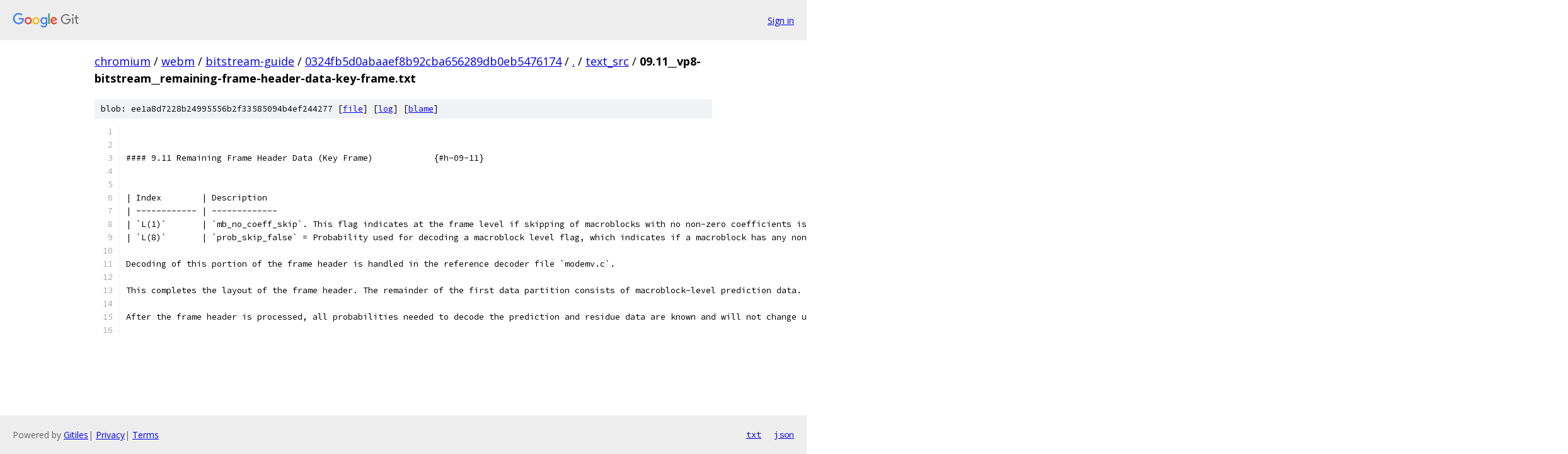

--- FILE ---
content_type: text/html; charset=utf-8
request_url: https://chromium.googlesource.com/webm/bitstream-guide/+/0324fb5d0abaaef8b92cba656289db0eb5476174/text_src/09.11__vp8-bitstream__remaining-frame-header-data-key-frame.txt
body_size: 1521
content:
<!DOCTYPE html><html lang="en"><head><meta charset="utf-8"><meta name="viewport" content="width=device-width, initial-scale=1"><title>text_src/09.11__vp8-bitstream__remaining-frame-header-data-key-frame.txt - webm/bitstream-guide - Git at Google</title><link rel="stylesheet" type="text/css" href="/+static/base.css"><link rel="stylesheet" type="text/css" href="/+static/prettify/prettify.css"><!-- default customHeadTagPart --></head><body class="Site"><header class="Site-header"><div class="Header"><a class="Header-image" href="/"><img src="//www.gstatic.com/images/branding/lockups/2x/lockup_git_color_108x24dp.png" width="108" height="24" alt="Google Git"></a><div class="Header-menu"> <a class="Header-menuItem" href="https://accounts.google.com/AccountChooser?faa=1&amp;continue=https://chromium.googlesource.com/login/webm/bitstream-guide/%2B/0324fb5d0abaaef8b92cba656289db0eb5476174/text_src/09.11__vp8-bitstream__remaining-frame-header-data-key-frame.txt">Sign in</a> </div></div></header><div class="Site-content"><div class="Container "><div class="Breadcrumbs"><a class="Breadcrumbs-crumb" href="/?format=HTML">chromium</a> / <a class="Breadcrumbs-crumb" href="/webm/">webm</a> / <a class="Breadcrumbs-crumb" href="/webm/bitstream-guide/">bitstream-guide</a> / <a class="Breadcrumbs-crumb" href="/webm/bitstream-guide/+/0324fb5d0abaaef8b92cba656289db0eb5476174">0324fb5d0abaaef8b92cba656289db0eb5476174</a> / <a class="Breadcrumbs-crumb" href="/webm/bitstream-guide/+/0324fb5d0abaaef8b92cba656289db0eb5476174/">.</a> / <a class="Breadcrumbs-crumb" href="/webm/bitstream-guide/+/0324fb5d0abaaef8b92cba656289db0eb5476174/text_src">text_src</a> / <span class="Breadcrumbs-crumb">09.11__vp8-bitstream__remaining-frame-header-data-key-frame.txt</span></div><div class="u-sha1 u-monospace BlobSha1">blob: ee1a8d7228b24995556b2f33585094b4ef244277 [<a href="/webm/bitstream-guide/+/0324fb5d0abaaef8b92cba656289db0eb5476174/text_src/09.11__vp8-bitstream__remaining-frame-header-data-key-frame.txt">file</a>] [<a href="/webm/bitstream-guide/+log/0324fb5d0abaaef8b92cba656289db0eb5476174/text_src/09.11__vp8-bitstream__remaining-frame-header-data-key-frame.txt">log</a>] [<a href="/webm/bitstream-guide/+blame/0324fb5d0abaaef8b92cba656289db0eb5476174/text_src/09.11__vp8-bitstream__remaining-frame-header-data-key-frame.txt">blame</a>]</div><table class="FileContents"><tr class="u-pre u-monospace FileContents-line"><td class="u-lineNum u-noSelect FileContents-lineNum" data-line-number="1"></td><td class="FileContents-lineContents" id="1"></td></tr><tr class="u-pre u-monospace FileContents-line"><td class="u-lineNum u-noSelect FileContents-lineNum" data-line-number="2"></td><td class="FileContents-lineContents" id="2"></td></tr><tr class="u-pre u-monospace FileContents-line"><td class="u-lineNum u-noSelect FileContents-lineNum" data-line-number="3"></td><td class="FileContents-lineContents" id="3"><span class="pln">#### 9.11 Remaining Frame Header Data (Key Frame)            {#h-09-11}</span></td></tr><tr class="u-pre u-monospace FileContents-line"><td class="u-lineNum u-noSelect FileContents-lineNum" data-line-number="4"></td><td class="FileContents-lineContents" id="4"></td></tr><tr class="u-pre u-monospace FileContents-line"><td class="u-lineNum u-noSelect FileContents-lineNum" data-line-number="5"></td><td class="FileContents-lineContents" id="5"></td></tr><tr class="u-pre u-monospace FileContents-line"><td class="u-lineNum u-noSelect FileContents-lineNum" data-line-number="6"></td><td class="FileContents-lineContents" id="6"><span class="pln">| Index        | Description</span></td></tr><tr class="u-pre u-monospace FileContents-line"><td class="u-lineNum u-noSelect FileContents-lineNum" data-line-number="7"></td><td class="FileContents-lineContents" id="7"><span class="pln">| ------------ | ------------- </span></td></tr><tr class="u-pre u-monospace FileContents-line"><td class="u-lineNum u-noSelect FileContents-lineNum" data-line-number="8"></td><td class="FileContents-lineContents" id="8"><span class="pln">| `L(1)`       | `mb_no_coeff_skip`. This flag indicates at the frame level if skipping of macroblocks with no non-zero coefficients is enabled. If it is set to `0` then `prob_skip_false` is not read and `mb_skip_coeff` is forced to `0` for all macroblocks (see Sections 11.1 and 12.1).</span></td></tr><tr class="u-pre u-monospace FileContents-line"><td class="u-lineNum u-noSelect FileContents-lineNum" data-line-number="9"></td><td class="FileContents-lineContents" id="9"><span class="pln">| `L(8)`       | `prob_skip_false` = Probability used for decoding a macroblock level flag, which indicates if a macroblock has any non-zero coefficients. Only read if `mb_no_coeff_skip` is `1`.</span></td></tr><tr class="u-pre u-monospace FileContents-line"><td class="u-lineNum u-noSelect FileContents-lineNum" data-line-number="10"></td><td class="FileContents-lineContents" id="10"></td></tr><tr class="u-pre u-monospace FileContents-line"><td class="u-lineNum u-noSelect FileContents-lineNum" data-line-number="11"></td><td class="FileContents-lineContents" id="11"><span class="pln">Decoding of this portion of the frame header is handled in the reference decoder file `modemv.c`.</span></td></tr><tr class="u-pre u-monospace FileContents-line"><td class="u-lineNum u-noSelect FileContents-lineNum" data-line-number="12"></td><td class="FileContents-lineContents" id="12"></td></tr><tr class="u-pre u-monospace FileContents-line"><td class="u-lineNum u-noSelect FileContents-lineNum" data-line-number="13"></td><td class="FileContents-lineContents" id="13"><span class="pln">This completes the layout of the frame header. The remainder of the first data partition consists of macroblock-level prediction data.</span></td></tr><tr class="u-pre u-monospace FileContents-line"><td class="u-lineNum u-noSelect FileContents-lineNum" data-line-number="14"></td><td class="FileContents-lineContents" id="14"></td></tr><tr class="u-pre u-monospace FileContents-line"><td class="u-lineNum u-noSelect FileContents-lineNum" data-line-number="15"></td><td class="FileContents-lineContents" id="15"><span class="pln">After the frame header is processed, all probabilities needed to decode the prediction and residue data are known and will not change until the next frame.</span></td></tr><tr class="u-pre u-monospace FileContents-line"><td class="u-lineNum u-noSelect FileContents-lineNum" data-line-number="16"></td><td class="FileContents-lineContents" id="16"></td></tr></table><script nonce="i3IuIekbkRhyaNQKUGhs7w">for (let lineNumEl of document.querySelectorAll('td.u-lineNum')) {lineNumEl.onclick = () => {window.location.hash = `#${lineNumEl.getAttribute('data-line-number')}`;};}</script></div> <!-- Container --></div> <!-- Site-content --><footer class="Site-footer"><div class="Footer"><span class="Footer-poweredBy">Powered by <a href="https://gerrit.googlesource.com/gitiles/">Gitiles</a>| <a href="https://policies.google.com/privacy">Privacy</a>| <a href="https://policies.google.com/terms">Terms</a></span><span class="Footer-formats"><a class="u-monospace Footer-formatsItem" href="?format=TEXT">txt</a> <a class="u-monospace Footer-formatsItem" href="?format=JSON">json</a></span></div></footer></body></html>